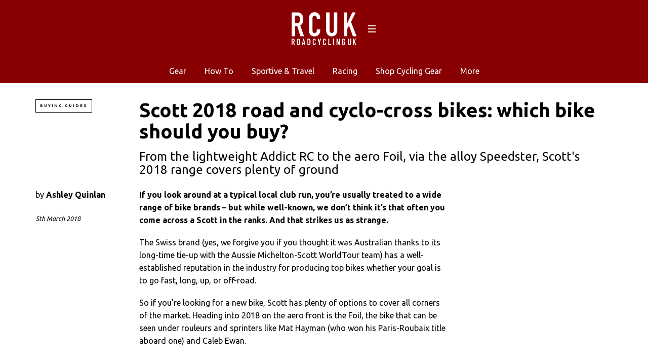

--- FILE ---
content_type: text/html; charset=UTF-8
request_url: https://roadcyclinguk.com/gear/buying-guides/scott-road-cyclocross-bikes-guide.html
body_size: 16545
content:
<!DOCTYPE html>
<!--[if lt IE 7]> <html class="coresites-production" lang="en-US" class="lt-ie9 lt-ie8 lt-ie7"> <![endif]-->
<!--[if IE 7]>    <html class="coresites-production" lang="en-US" class="lt-ie9 lt-ie8"> <![endif]-->
<!--[if IE 8]>    <html class="coresites-production" lang="en-US" class="lt-ie9"> <![endif]-->
<!--[if IE 9]>    <html class="coresites-production" lang="en-US" class="lt-ie10"> <![endif]-->
<!--[if gt IE 9]><!--> <html class="coresites-production" lang="en-US"> <!--<![endif]-->
  <head>
    <title>Scott 2018 road and cyclo-cross bikes: which bike sh...</title>
    <meta charset="UTF-8" />
    <meta content='width=device-width, initial-scale=1, maximum-scale=1' name='viewport' />
    <meta http-equiv="X-UA-Compatible" content="IE=Edge"/>
    <meta content='yes' name='apple-mobile-web-app-capable' />
    <meta content='black-translucent' name='apple-mobile-web-app-status-bar-style' />
    <meta name='webgains-site-verification' content='qoum0oqb' />
    <meta name="verification" content="0ec83927eac47a3298c4c2162d3ddc7a" />
    <link rel="profile" href="https://gmpg.org/xfn/11" />
   	    <link rel="alternate" type="application/rss+xml" title="RSS 2.0" href="https://roadcyclinguk.com/feed" />
    <link rel="alternate" type="text/xml" title="RSS .92" href="https://roadcyclinguk.com/feed/rss" />
    <link rel="alternate" type="application/atom+xml" title="Atom 0.3" href="https://roadcyclinguk.com/feed/atom" />
    <link rel="alternate" type="application/rss+xml" title="Road Cycling UK RSS Comments Feed" href="https://roadcyclinguk.com/comments/feed" />
    <link rel="icon" href="https://roadcyclinguk.com/wp-content/themes/rcuk/assets/images/favicon.ico?t=5" />
    <link rel="apple-touch-icon" sizes="57x57" href="https://roadcyclinguk.com/wp-content/themes/rcuk/assets/images/apple-touch-icon-57x57.png?t=5" />
    <link rel="apple-touch-icon" sizes="144x144" href="https://roadcyclinguk.com/wp-content/themes/rcuk/assets/images/apple-touch-icon-144x144.png?t=5" />

    
    <!-- GoogleJS -->
    <!-- BEGIN THM AUTO CODE -->
<script async src="https://securepubads.g.doubleclick.net/tag/js/gpt.js"></script>
<script type="text/javascript">
var googletag = googletag || {};
googletag.cmd = googletag.cmd || [];
googletag.cmd.push(function() {
  googletag.pubads().disableInitialLoad(); googletag.pubads().enableSingleRequest();
});
var _hbopts = { alias: '/', type: 'banner' };
var _hbwrap = _hbwrap || [];
(function() {
    var hbldr = function (url, resolution, cachebuster, millis, referrer) {
      var s = document.createElement('script'); s.type = 'text/javascript';
      s.async = true; s.src = 'https://' + url + '&resolution=' + resolution +
        '&random=' + cachebuster + '&millis=' + millis + '&referrer=' + referrer;
      var x = document.getElementsByTagName('script')[0];
      x.parentNode.insertBefore(s, x);
    };

    hbldr(
    'tradecore.tradehouse.media/servlet/hbwrap?stack=47',
      (window.innerWidth||screen.width)+'x'+(window.innerHeight||screen.height),
      Math.floor(89999999*Math.random()+10000000), new Date().getTime(), encodeURIComponent(
        (window!=top&&window.location.ancestorOrigins)?
          window.location.ancestorOrigins[window.location.ancestorOrigins.length-1]:document.location
      )
    );
})();
</script>
<!-- END THM AUTO CODE -->
<script type='text/javascript'>var dataLayer = [{"_type":"siteData","platform":"wordpress","config":{"infiniteScroll":{"splitposts":true,"delay":"0"},"inlineVideoAds":false,"polar":[],"infiniteArticle":"article"},"websiteName":"Road Cycling UK","websiteSite":"rcuk","websiteSlug":"rcuk","shareThrough":false,"gtm.blacklist":["ga","ua"]},{"_type":"singleData","ads":false,"page":"article","postCategory":"buying-guides","postCategories":["buying-guides"],"tags":["model-year-2018","scott"],"postAuthor":"Ashley Quinlan","postTitle":"Scott 2018 road and cyclo-cross bikes: which bike should you buy?","postType":"article","sponsored":false,"maxAds":"none","noVideoAds":false}]</script>    <!-- /GoogleJS -->

    
   	
<meta name="news_keywords" content="Model year 2018, Scott" />
<meta name="description" content="From the lightweight Addict RC to the aero Foil, via the alloy Speedster, Scott's 2018 range covers plenty of ground" />
<meta property="fb:pages" content="" />
<meta property="fb:app_id" content="" />
<meta property="og:site_name" content="Road Cycling UK" />
<meta property="og:url" content="https://roadcyclinguk.com/gear/buying-guides/scott-road-cyclocross-bikes-guide.html" />
<meta property="og:type" content="article" />
<meta property="og:title" content="Scott 2018 road and cyclo-cross bikes: which bike should you buy?" />
<meta property="og:image" content="https://roadcyclinguk.com/wp-content/uploads/2018/02/Mitchelton_Scott-1.jpg" />
<meta property="twitter:site" content="@" />
<meta property="og:description" content="From the lightweight Addict RC to the aero Foil, via the alloy Speedster, Scott's 2018 range covers plenty of ground" />
<meta property="og:image:width" content="1920" />
<meta property="og:image:height" content="1281" />
<meta property="article:section" content="Buying Guides" />
<meta property="twitter:card" content="summary" /><meta name='robots' content='max-image-preview:large' />
<link rel="alternate" title="oEmbed (JSON)" type="application/json+oembed" href="https://roadcyclinguk.com/wp-json/oembed/1.0/embed?url=https%3A%2F%2Froadcyclinguk.com%2Fgear%2Fbuying-guides%2Fscott-road-cyclocross-bikes-guide.html" />
<link rel="alternate" title="oEmbed (XML)" type="text/xml+oembed" href="https://roadcyclinguk.com/wp-json/oembed/1.0/embed?url=https%3A%2F%2Froadcyclinguk.com%2Fgear%2Fbuying-guides%2Fscott-road-cyclocross-bikes-guide.html&#038;format=xml" />
<style id='wp-img-auto-sizes-contain-inline-css' type='text/css'>
img:is([sizes=auto i],[sizes^="auto," i]){contain-intrinsic-size:3000px 1500px}
/*# sourceURL=wp-img-auto-sizes-contain-inline-css */
</style>
<style id='wp-emoji-styles-inline-css' type='text/css'>

	img.wp-smiley, img.emoji {
		display: inline !important;
		border: none !important;
		box-shadow: none !important;
		height: 1em !important;
		width: 1em !important;
		margin: 0 0.07em !important;
		vertical-align: -0.1em !important;
		background: none !important;
		padding: 0 !important;
	}
/*# sourceURL=wp-emoji-styles-inline-css */
</style>
<style id='wp-block-library-inline-css' type='text/css'>
:root{--wp-block-synced-color:#7a00df;--wp-block-synced-color--rgb:122,0,223;--wp-bound-block-color:var(--wp-block-synced-color);--wp-editor-canvas-background:#ddd;--wp-admin-theme-color:#007cba;--wp-admin-theme-color--rgb:0,124,186;--wp-admin-theme-color-darker-10:#006ba1;--wp-admin-theme-color-darker-10--rgb:0,107,160.5;--wp-admin-theme-color-darker-20:#005a87;--wp-admin-theme-color-darker-20--rgb:0,90,135;--wp-admin-border-width-focus:2px}@media (min-resolution:192dpi){:root{--wp-admin-border-width-focus:1.5px}}.wp-element-button{cursor:pointer}:root .has-very-light-gray-background-color{background-color:#eee}:root .has-very-dark-gray-background-color{background-color:#313131}:root .has-very-light-gray-color{color:#eee}:root .has-very-dark-gray-color{color:#313131}:root .has-vivid-green-cyan-to-vivid-cyan-blue-gradient-background{background:linear-gradient(135deg,#00d084,#0693e3)}:root .has-purple-crush-gradient-background{background:linear-gradient(135deg,#34e2e4,#4721fb 50%,#ab1dfe)}:root .has-hazy-dawn-gradient-background{background:linear-gradient(135deg,#faaca8,#dad0ec)}:root .has-subdued-olive-gradient-background{background:linear-gradient(135deg,#fafae1,#67a671)}:root .has-atomic-cream-gradient-background{background:linear-gradient(135deg,#fdd79a,#004a59)}:root .has-nightshade-gradient-background{background:linear-gradient(135deg,#330968,#31cdcf)}:root .has-midnight-gradient-background{background:linear-gradient(135deg,#020381,#2874fc)}:root{--wp--preset--font-size--normal:16px;--wp--preset--font-size--huge:42px}.has-regular-font-size{font-size:1em}.has-larger-font-size{font-size:2.625em}.has-normal-font-size{font-size:var(--wp--preset--font-size--normal)}.has-huge-font-size{font-size:var(--wp--preset--font-size--huge)}.has-text-align-center{text-align:center}.has-text-align-left{text-align:left}.has-text-align-right{text-align:right}.has-fit-text{white-space:nowrap!important}#end-resizable-editor-section{display:none}.aligncenter{clear:both}.items-justified-left{justify-content:flex-start}.items-justified-center{justify-content:center}.items-justified-right{justify-content:flex-end}.items-justified-space-between{justify-content:space-between}.screen-reader-text{border:0;clip-path:inset(50%);height:1px;margin:-1px;overflow:hidden;padding:0;position:absolute;width:1px;word-wrap:normal!important}.screen-reader-text:focus{background-color:#ddd;clip-path:none;color:#444;display:block;font-size:1em;height:auto;left:5px;line-height:normal;padding:15px 23px 14px;text-decoration:none;top:5px;width:auto;z-index:100000}html :where(.has-border-color){border-style:solid}html :where([style*=border-top-color]){border-top-style:solid}html :where([style*=border-right-color]){border-right-style:solid}html :where([style*=border-bottom-color]){border-bottom-style:solid}html :where([style*=border-left-color]){border-left-style:solid}html :where([style*=border-width]){border-style:solid}html :where([style*=border-top-width]){border-top-style:solid}html :where([style*=border-right-width]){border-right-style:solid}html :where([style*=border-bottom-width]){border-bottom-style:solid}html :where([style*=border-left-width]){border-left-style:solid}html :where(img[class*=wp-image-]){height:auto;max-width:100%}:where(figure){margin:0 0 1em}html :where(.is-position-sticky){--wp-admin--admin-bar--position-offset:var(--wp-admin--admin-bar--height,0px)}@media screen and (max-width:600px){html :where(.is-position-sticky){--wp-admin--admin-bar--position-offset:0px}}

/*# sourceURL=wp-block-library-inline-css */
</style><style id='global-styles-inline-css' type='text/css'>
:root{--wp--preset--aspect-ratio--square: 1;--wp--preset--aspect-ratio--4-3: 4/3;--wp--preset--aspect-ratio--3-4: 3/4;--wp--preset--aspect-ratio--3-2: 3/2;--wp--preset--aspect-ratio--2-3: 2/3;--wp--preset--aspect-ratio--16-9: 16/9;--wp--preset--aspect-ratio--9-16: 9/16;--wp--preset--color--black: #000000;--wp--preset--color--cyan-bluish-gray: #abb8c3;--wp--preset--color--white: #ffffff;--wp--preset--color--pale-pink: #f78da7;--wp--preset--color--vivid-red: #cf2e2e;--wp--preset--color--luminous-vivid-orange: #ff6900;--wp--preset--color--luminous-vivid-amber: #fcb900;--wp--preset--color--light-green-cyan: #7bdcb5;--wp--preset--color--vivid-green-cyan: #00d084;--wp--preset--color--pale-cyan-blue: #8ed1fc;--wp--preset--color--vivid-cyan-blue: #0693e3;--wp--preset--color--vivid-purple: #9b51e0;--wp--preset--gradient--vivid-cyan-blue-to-vivid-purple: linear-gradient(135deg,rgb(6,147,227) 0%,rgb(155,81,224) 100%);--wp--preset--gradient--light-green-cyan-to-vivid-green-cyan: linear-gradient(135deg,rgb(122,220,180) 0%,rgb(0,208,130) 100%);--wp--preset--gradient--luminous-vivid-amber-to-luminous-vivid-orange: linear-gradient(135deg,rgb(252,185,0) 0%,rgb(255,105,0) 100%);--wp--preset--gradient--luminous-vivid-orange-to-vivid-red: linear-gradient(135deg,rgb(255,105,0) 0%,rgb(207,46,46) 100%);--wp--preset--gradient--very-light-gray-to-cyan-bluish-gray: linear-gradient(135deg,rgb(238,238,238) 0%,rgb(169,184,195) 100%);--wp--preset--gradient--cool-to-warm-spectrum: linear-gradient(135deg,rgb(74,234,220) 0%,rgb(151,120,209) 20%,rgb(207,42,186) 40%,rgb(238,44,130) 60%,rgb(251,105,98) 80%,rgb(254,248,76) 100%);--wp--preset--gradient--blush-light-purple: linear-gradient(135deg,rgb(255,206,236) 0%,rgb(152,150,240) 100%);--wp--preset--gradient--blush-bordeaux: linear-gradient(135deg,rgb(254,205,165) 0%,rgb(254,45,45) 50%,rgb(107,0,62) 100%);--wp--preset--gradient--luminous-dusk: linear-gradient(135deg,rgb(255,203,112) 0%,rgb(199,81,192) 50%,rgb(65,88,208) 100%);--wp--preset--gradient--pale-ocean: linear-gradient(135deg,rgb(255,245,203) 0%,rgb(182,227,212) 50%,rgb(51,167,181) 100%);--wp--preset--gradient--electric-grass: linear-gradient(135deg,rgb(202,248,128) 0%,rgb(113,206,126) 100%);--wp--preset--gradient--midnight: linear-gradient(135deg,rgb(2,3,129) 0%,rgb(40,116,252) 100%);--wp--preset--font-size--small: 13px;--wp--preset--font-size--medium: 20px;--wp--preset--font-size--large: 36px;--wp--preset--font-size--x-large: 42px;--wp--preset--spacing--20: 0.44rem;--wp--preset--spacing--30: 0.67rem;--wp--preset--spacing--40: 1rem;--wp--preset--spacing--50: 1.5rem;--wp--preset--spacing--60: 2.25rem;--wp--preset--spacing--70: 3.38rem;--wp--preset--spacing--80: 5.06rem;--wp--preset--shadow--natural: 6px 6px 9px rgba(0, 0, 0, 0.2);--wp--preset--shadow--deep: 12px 12px 50px rgba(0, 0, 0, 0.4);--wp--preset--shadow--sharp: 6px 6px 0px rgba(0, 0, 0, 0.2);--wp--preset--shadow--outlined: 6px 6px 0px -3px rgb(255, 255, 255), 6px 6px rgb(0, 0, 0);--wp--preset--shadow--crisp: 6px 6px 0px rgb(0, 0, 0);}:where(.is-layout-flex){gap: 0.5em;}:where(.is-layout-grid){gap: 0.5em;}body .is-layout-flex{display: flex;}.is-layout-flex{flex-wrap: wrap;align-items: center;}.is-layout-flex > :is(*, div){margin: 0;}body .is-layout-grid{display: grid;}.is-layout-grid > :is(*, div){margin: 0;}:where(.wp-block-columns.is-layout-flex){gap: 2em;}:where(.wp-block-columns.is-layout-grid){gap: 2em;}:where(.wp-block-post-template.is-layout-flex){gap: 1.25em;}:where(.wp-block-post-template.is-layout-grid){gap: 1.25em;}.has-black-color{color: var(--wp--preset--color--black) !important;}.has-cyan-bluish-gray-color{color: var(--wp--preset--color--cyan-bluish-gray) !important;}.has-white-color{color: var(--wp--preset--color--white) !important;}.has-pale-pink-color{color: var(--wp--preset--color--pale-pink) !important;}.has-vivid-red-color{color: var(--wp--preset--color--vivid-red) !important;}.has-luminous-vivid-orange-color{color: var(--wp--preset--color--luminous-vivid-orange) !important;}.has-luminous-vivid-amber-color{color: var(--wp--preset--color--luminous-vivid-amber) !important;}.has-light-green-cyan-color{color: var(--wp--preset--color--light-green-cyan) !important;}.has-vivid-green-cyan-color{color: var(--wp--preset--color--vivid-green-cyan) !important;}.has-pale-cyan-blue-color{color: var(--wp--preset--color--pale-cyan-blue) !important;}.has-vivid-cyan-blue-color{color: var(--wp--preset--color--vivid-cyan-blue) !important;}.has-vivid-purple-color{color: var(--wp--preset--color--vivid-purple) !important;}.has-black-background-color{background-color: var(--wp--preset--color--black) !important;}.has-cyan-bluish-gray-background-color{background-color: var(--wp--preset--color--cyan-bluish-gray) !important;}.has-white-background-color{background-color: var(--wp--preset--color--white) !important;}.has-pale-pink-background-color{background-color: var(--wp--preset--color--pale-pink) !important;}.has-vivid-red-background-color{background-color: var(--wp--preset--color--vivid-red) !important;}.has-luminous-vivid-orange-background-color{background-color: var(--wp--preset--color--luminous-vivid-orange) !important;}.has-luminous-vivid-amber-background-color{background-color: var(--wp--preset--color--luminous-vivid-amber) !important;}.has-light-green-cyan-background-color{background-color: var(--wp--preset--color--light-green-cyan) !important;}.has-vivid-green-cyan-background-color{background-color: var(--wp--preset--color--vivid-green-cyan) !important;}.has-pale-cyan-blue-background-color{background-color: var(--wp--preset--color--pale-cyan-blue) !important;}.has-vivid-cyan-blue-background-color{background-color: var(--wp--preset--color--vivid-cyan-blue) !important;}.has-vivid-purple-background-color{background-color: var(--wp--preset--color--vivid-purple) !important;}.has-black-border-color{border-color: var(--wp--preset--color--black) !important;}.has-cyan-bluish-gray-border-color{border-color: var(--wp--preset--color--cyan-bluish-gray) !important;}.has-white-border-color{border-color: var(--wp--preset--color--white) !important;}.has-pale-pink-border-color{border-color: var(--wp--preset--color--pale-pink) !important;}.has-vivid-red-border-color{border-color: var(--wp--preset--color--vivid-red) !important;}.has-luminous-vivid-orange-border-color{border-color: var(--wp--preset--color--luminous-vivid-orange) !important;}.has-luminous-vivid-amber-border-color{border-color: var(--wp--preset--color--luminous-vivid-amber) !important;}.has-light-green-cyan-border-color{border-color: var(--wp--preset--color--light-green-cyan) !important;}.has-vivid-green-cyan-border-color{border-color: var(--wp--preset--color--vivid-green-cyan) !important;}.has-pale-cyan-blue-border-color{border-color: var(--wp--preset--color--pale-cyan-blue) !important;}.has-vivid-cyan-blue-border-color{border-color: var(--wp--preset--color--vivid-cyan-blue) !important;}.has-vivid-purple-border-color{border-color: var(--wp--preset--color--vivid-purple) !important;}.has-vivid-cyan-blue-to-vivid-purple-gradient-background{background: var(--wp--preset--gradient--vivid-cyan-blue-to-vivid-purple) !important;}.has-light-green-cyan-to-vivid-green-cyan-gradient-background{background: var(--wp--preset--gradient--light-green-cyan-to-vivid-green-cyan) !important;}.has-luminous-vivid-amber-to-luminous-vivid-orange-gradient-background{background: var(--wp--preset--gradient--luminous-vivid-amber-to-luminous-vivid-orange) !important;}.has-luminous-vivid-orange-to-vivid-red-gradient-background{background: var(--wp--preset--gradient--luminous-vivid-orange-to-vivid-red) !important;}.has-very-light-gray-to-cyan-bluish-gray-gradient-background{background: var(--wp--preset--gradient--very-light-gray-to-cyan-bluish-gray) !important;}.has-cool-to-warm-spectrum-gradient-background{background: var(--wp--preset--gradient--cool-to-warm-spectrum) !important;}.has-blush-light-purple-gradient-background{background: var(--wp--preset--gradient--blush-light-purple) !important;}.has-blush-bordeaux-gradient-background{background: var(--wp--preset--gradient--blush-bordeaux) !important;}.has-luminous-dusk-gradient-background{background: var(--wp--preset--gradient--luminous-dusk) !important;}.has-pale-ocean-gradient-background{background: var(--wp--preset--gradient--pale-ocean) !important;}.has-electric-grass-gradient-background{background: var(--wp--preset--gradient--electric-grass) !important;}.has-midnight-gradient-background{background: var(--wp--preset--gradient--midnight) !important;}.has-small-font-size{font-size: var(--wp--preset--font-size--small) !important;}.has-medium-font-size{font-size: var(--wp--preset--font-size--medium) !important;}.has-large-font-size{font-size: var(--wp--preset--font-size--large) !important;}.has-x-large-font-size{font-size: var(--wp--preset--font-size--x-large) !important;}
/*# sourceURL=global-styles-inline-css */
</style>

<style id='classic-theme-styles-inline-css' type='text/css'>
/*! This file is auto-generated */
.wp-block-button__link{color:#fff;background-color:#32373c;border-radius:9999px;box-shadow:none;text-decoration:none;padding:calc(.667em + 2px) calc(1.333em + 2px);font-size:1.125em}.wp-block-file__button{background:#32373c;color:#fff;text-decoration:none}
/*# sourceURL=/wp-includes/css/classic-themes.min.css */
</style>
<link rel='stylesheet' id='fm-theme-v2-css' href='https://roadcyclinguk.com/wp-content/themes/rcuk/assets/stylesheets/theme-v2.css?t=5' type='text/css' media='all' />
<script type="text/javascript" src="https://roadcyclinguk.com/wp-includes/js/jquery/jquery.min.js?ver=3.7.1" id="jquery-core-js"></script>
<script type="text/javascript" src="https://roadcyclinguk.com/wp-includes/js/jquery/jquery-migrate.min.js?ver=3.4.1" id="jquery-migrate-js"></script>
<link rel="https://api.w.org/" href="https://roadcyclinguk.com/wp-json/" /><link rel="EditURI" type="application/rsd+xml" title="RSD" href="https://roadcyclinguk.com/xmlrpc.php?rsd" />
<meta name="generator" content="WordPress 6.9" />
<link rel="canonical" href="https://roadcyclinguk.com/gear/buying-guides/scott-road-cyclocross-bikes-guide.html" />
<link rel='shortlink' href='https://roadcyclinguk.com/?p=167175' />
<link rel="icon" href="https://roadcyclinguk.com/wp-content/themes/rcuk/assets/images/mstile-310x310.png?t=5" sizes="32x32" />
<link rel="icon" href="https://roadcyclinguk.com/wp-content/themes/rcuk/assets/images/mstile-310x310.png?t=5" sizes="192x192" />
<link rel="apple-touch-icon" href="https://roadcyclinguk.com/wp-content/themes/rcuk/assets/images/mstile-310x310.png?t=5" />
<meta name="msapplication-TileImage" content="https://roadcyclinguk.com/wp-content/themes/rcuk/assets/images/mstile-310x310.png?t=5" />
  </head>

  <body id="top" class="wp-singular article-template-default single single-article postid-167175 wp-theme-foundation wp-child-theme-rcuk js-autoplay-featured category-buying-guides js-single-article" data-site-slug="rcuk"  data-typekit-id="" >

  
  <!-- GoogleTagManager -->
<script>(function(w,d,s,l,i){w[l]=w[l]||[];w[l].push({'gtm.start':
new Date().getTime(),event:'gtm.js'});var f=d.getElementsByTagName(s)[0],
j=d.createElement(s),dl=l!='dataLayer'?'&l='+l:'';j.async=true;j.src=
'//www.googletagmanager.com/gtm.js?id='+i+dl;f.parentNode.insertBefore(j,f);
})(window,document,'script','dataLayer','GTM-TF2G8X5J');</script>
<!-- /GoogleTagManager -->




      <header class="c-site-header">
<div class="c-navbar-primary__search">
    <div class="c-search-form__wrapper">
  <form method="get" class="c-search-form" action="https://roadcyclinguk.com/">
    <input type="text" class="c-search-form__input" name="s" placeholder="Search" required="">
    <button type="submit" class="c-search-form__submit" name="submit">
      Go    </button>
  </form>
</div>
  </div>
        <div class="c-navbar-placeholder">
            <div class="c-navbar-primary js-nav-is-fixed">
                <div class="c-navbar-primary__inner o-grid-full-width u-no-padding">

                    <div class="c-navbar-primary__logo-wrapper">
                        <h1 class="c-navbar-primary__logo u-no-padding">
                            <a class="c-navbar-primary__logo-link c-navbar-primary__logo-image" href="https://roadcyclinguk.com" title="Homepage">
                                <img class="u-svg-inject" src="https://roadcyclinguk.com/wp-content/themes/rcuk/assets/images/logo.svg?t=5" alt="Scott 2018 road and cyclo-cross bikes: which bike should you buy? &#8211; Road Cycling UK">
                            </a>
                        </h1>

                        <div class="c-nav-toggle__wrapper">
                            <button class="c-nav-toggle c-nav-toggle--nav-feature js-primary-nav-toggle">
                                <div class="c-nav-toggle__inner">
                                    <i class="c-nav-toggle__icon"></i>
                                </div>
                            </button>
                        </div>
                    </div>
                    <div class="c-navbar-primary__tagline-wrapper">
                        <h2 class="c-navbar-primary__tagline">Expert road bike reviews and the latest road bike news, features and advice. Find rides &amp; events, training articles and participate in our forums</h2>
                    </div>
                </div>

                <nav class="c-navbar-primary__main-nav-items">
                    <ul id="menu-secondary-navigation" class="c-navbar-primary__top-items"><li id="menu-item-120878" class="menu-item menu-item-type-taxonomy menu-item-object-category current-article-ancestor menu-item-has-children menu-parent-item menu-item-120878"><a href="https://roadcyclinguk.com/gear">Gear</a>
<ul class="sub-menu">
	<li id="menu-item-124282" class="menu-item menu-item-type-taxonomy menu-item-object-category menu-item-124282"><a href="https://roadcyclinguk.com/gear/gear-news">News</a></li>
	<li id="menu-item-157817" class="menu-item menu-item-type-taxonomy menu-item-object-category menu-item-157817"><a href="https://roadcyclinguk.com/gear/reviews">Reviews</a></li>
	<li id="menu-item-124280" class="menu-item menu-item-type-taxonomy menu-item-object-category current-article-ancestor current-menu-parent current-article-parent menu-item-124280"><a href="https://roadcyclinguk.com/gear/buying-guides">Buyer&#8217;s Guides</a></li>
	<li id="menu-item-159996" class="menu-item menu-item-type-taxonomy menu-item-object-category menu-item-159996"><a href="https://roadcyclinguk.com/gear/deals">Deals</a></li>
	<li id="menu-item-121044" class="menu-item menu-item-type-taxonomy menu-item-object-category menu-item-121044"><a href="https://roadcyclinguk.com/gear/gear-news/racing-technology">Race Tech</a></li>
	<li id="menu-item-124281" class="menu-item menu-item-type-taxonomy menu-item-object-category menu-item-124281"><a href="https://roadcyclinguk.com/gear/gear-features">Features</a></li>
	<li id="menu-item-129900" class="menu-item menu-item-type-custom menu-item-object-custom menu-item-129900"><a href="https://roadcyclinguk.com/rcuk-100-2017">RCUK 100</a></li>
</ul>
</li>
<li id="menu-item-121046" class="menu-item menu-item-type-taxonomy menu-item-object-category menu-item-has-children menu-parent-item menu-item-121046"><a href="https://roadcyclinguk.com/how-to">How To</a>
<ul class="sub-menu">
	<li id="menu-item-124272" class="menu-item menu-item-type-taxonomy menu-item-object-category menu-item-124272"><a href="https://roadcyclinguk.com/how-to/fitness-nutrition">Fitness &#038; Nutrition</a></li>
	<li id="menu-item-124273" class="menu-item menu-item-type-taxonomy menu-item-object-category menu-item-124273"><a href="https://roadcyclinguk.com/how-to/maintenance">Maintenance</a></li>
</ul>
</li>
<li id="menu-item-120881" class="menu-item menu-item-type-taxonomy menu-item-object-category menu-item-120881"><a href="https://roadcyclinguk.com/sportive">Sportive &#038; Travel</a></li>
<li id="menu-item-120879" class="menu-item menu-item-type-taxonomy menu-item-object-category menu-item-has-children menu-parent-item menu-item-120879"><a href="https://roadcyclinguk.com/racing">Racing</a>
<ul class="sub-menu">
	<li id="menu-item-124278" class="menu-item menu-item-type-taxonomy menu-item-object-category menu-item-124278"><a href="https://roadcyclinguk.com/racing/previews">Previews</a></li>
	<li id="menu-item-124274" class="menu-item menu-item-type-taxonomy menu-item-object-category menu-item-124274"><a href="https://roadcyclinguk.com/racing/reports">Reports</a></li>
	<li id="menu-item-124276" class="menu-item menu-item-type-taxonomy menu-item-object-category menu-item-124276"><a href="https://roadcyclinguk.com/racing/gallery">Galleries</a></li>
	<li id="menu-item-124277" class="menu-item menu-item-type-taxonomy menu-item-object-category menu-item-124277"><a href="https://roadcyclinguk.com/racing/analysis">Analysis</a></li>
	<li id="menu-item-124275" class="menu-item menu-item-type-taxonomy menu-item-object-category menu-item-124275"><a href="https://roadcyclinguk.com/racing/features-racing">Features</a></li>
</ul>
</li>
<li id="menu-item-168794" class="menu-item menu-item-type-custom menu-item-object-custom menu-item-has-children menu-parent-item menu-item-168794"><a href="#">Shop Cycling Gear</a>
<ul class="sub-menu">
	<li id="menu-item-168795" class="menu-item menu-item-type-custom menu-item-object-custom menu-item-168795"><a href="https://dirtbikebitz.pxf.io/c/3662821/1006997/13192?u=https%3A%2F%2Fwww.dirtbikebitz.com%2FMTB-Jackets%2Fdbbdsl15359.htm">Cycling Jackets</a></li>
	<li id="menu-item-168796" class="menu-item menu-item-type-custom menu-item-object-custom menu-item-168796"><a href="https://dirtbikebitz.pxf.io/c/3662821/1006997/13192?u=https%3A%2F%2Fwww.dirtbikebitz.com%2FMTB-Glasses%2Fdbbdsl15375.htm">Cycling Sunglasses</a></li>
	<li id="menu-item-168797" class="menu-item menu-item-type-custom menu-item-object-custom menu-item-168797"><a href="https://dirtbikebitz.pxf.io/c/3662821/1006997/13192?u=https%3A%2F%2Fwww.dirtbikebitz.com%2FMTB-Mountain-Bike-Accessories%2Fdbbdsl15379.htm">Bike Locks &#038; Accessories</a></li>
	<li id="menu-item-168798" class="menu-item menu-item-type-custom menu-item-object-custom menu-item-168798"><a href="https://dirtbikebitz.pxf.io/c/3662821/1006997/13192?u=https%3A%2F%2Fwww.dirtbikebitz.com%2FMTB-Cleaning-and-Hygiene%2Fdbbdsl15378.htm">Bike Cleaning Products</a></li>
	<li id="menu-item-168799" class="menu-item menu-item-type-custom menu-item-object-custom menu-item-168799"><a href="https://dirtbikebitz.pxf.io/c/3662821/1006997/13192?u=https%3A%2F%2Fwww.dirtbikebitz.com%2FMTB-Gear%2Fdbbsd1318.htm">MTB Gear</a></li>
</ul>
</li>
<li id="menu-item-157818" class="menu-item menu-item-type-custom menu-item-object-custom menu-item-has-children menu-parent-item menu-item-157818"><a>More</a>
<ul class="sub-menu">
	<li id="menu-item-157819" class="menu-item menu-item-type-custom menu-item-object-custom menu-item-157819"><a href="https://roadcyclinguk.com/competitions">Competitions</a></li>
	<li id="menu-item-124283" class="menu-item menu-item-type-custom menu-item-object-custom menu-item-124283"><a href="https://roadcyclinguk.com/other/write-for-rcuk.html">Write for RCUK</a></li>
</ul>
</li>
</ul>                </nav>
<a class="c-search-toggle">
  <i class="c-icon fa-search"></i>

</a>

                <nav class="c-navbar-primary__social u-no-padding">
                     <a class="c-navbar-primary__social-link" href="https://www.facebook.com/pages/RoadCyclingUK" title="Find us on Facebook" target="_blank">
                        <i class="fa fa-facebook"></i>
                     </a>

                     <a class="c-navbar-primary__social-link" href="" title="Watch our YouTube Channel" target="_blank">
                        <i class="fa fa-youtube-play"></i>
                     </a>

                     <a class="c-navbar-primary__social-link" href="https://www.instagram.com/roadcyclinguk/" title="Find us on Instagram" target="_blank">
                        <i class="fa fa-instagram"></i>
                     </a>
                </nav>
            </div>
        </div>

        <div class="c-navbar-side__nav-items-wrapper js-primary-nav-menu">
            <button class="c-nav-toggle c-nav-toggle--nav-side js-primary-nav-toggle">
                <div class="c-nav-toggle__inner">
                    <i class="c-nav-toggle__icon"></i>
                    <span>Menu</span>
                </div>
                <span class="c-nav-toggle__title"></span>
            </button>
            <div class="o-grid">
                <div class="c-search-form__wrapper">
  <form method="get" class="c-search-form" action="https://roadcyclinguk.com/">
    <input type="text" class="c-search-form__input" name="s" placeholder="Search" required />
    <button type="submit" class="c-search-form__submit" name="submit">
      Go    </button>
  </form>
</div>
                <nav class="c-navbar-side__nav-items">
                    <ul id="menu-primary-menu" class="nav-primary-list"><li id="menu-item-168793" class="menu-item menu-item-type-custom menu-item-object-custom menu-item-has-children menu-parent-item menu-item-168793"><a href="#">Shop Cycling Gear</a>
<ul class="sub-menu">
	<li id="menu-item-168788" class="menu-item menu-item-type-custom menu-item-object-custom menu-item-168788"><a href="https://dirtbikebitz.pxf.io/c/3662821/1006997/13192?u=https%3A%2F%2Fwww.dirtbikebitz.com%2FMTB-Jackets%2Fdbbdsl15359.htm">Cycling Jackets</a></li>
	<li id="menu-item-168789" class="menu-item menu-item-type-custom menu-item-object-custom menu-item-168789"><a href="https://dirtbikebitz.pxf.io/c/3662821/1006997/13192?u=https%3A%2F%2Fwww.dirtbikebitz.com%2FMTB-Glasses%2Fdbbdsl15375.htm">Cycling Sunglasses</a></li>
	<li id="menu-item-168790" class="menu-item menu-item-type-custom menu-item-object-custom menu-item-168790"><a href="https://dirtbikebitz.pxf.io/c/3662821/1006997/13192?u=https%3A%2F%2Fwww.dirtbikebitz.com%2FMTB-Mountain-Bike-Accessories%2Fdbbdsl15379.htm">Bike Locks &#038; Accessories</a></li>
	<li id="menu-item-168791" class="menu-item menu-item-type-custom menu-item-object-custom menu-item-168791"><a href="https://dirtbikebitz.pxf.io/c/3662821/1006997/13192?u=https%3A%2F%2Fwww.dirtbikebitz.com%2FMTB-Cleaning-and-Hygiene%2Fdbbdsl15378.htm">Bike Cleaning Products</a></li>
	<li id="menu-item-168792" class="menu-item menu-item-type-custom menu-item-object-custom menu-item-168792"><a href="https://dirtbikebitz.pxf.io/c/3662821/1006997/13192?u=https%3A%2F%2Fwww.dirtbikebitz.com%2FMTB-Gear%2Fdbbsd1318.htm">MTB Gear</a></li>
</ul>
</li>
<li id="menu-item-62211" class="menu-item menu-item-type-taxonomy menu-item-object-category current-article-ancestor menu-item-has-children menu-parent-item menu-item-62211"><a href="https://roadcyclinguk.com/gear">Gear</a>
<ul class="sub-menu">
	<li id="menu-item-62212" class="menu-item menu-item-type-taxonomy menu-item-object-category menu-item-62212"><a href="https://roadcyclinguk.com/gear/gear-news">News</a></li>
	<li id="menu-item-62213" class="menu-item menu-item-type-taxonomy menu-item-object-category menu-item-62213"><a href="https://roadcyclinguk.com/gear/reviews">Reviews</a></li>
	<li id="menu-item-62236" class="menu-item menu-item-type-taxonomy menu-item-object-category current-article-ancestor current-menu-parent current-article-parent menu-item-62236"><a href="https://roadcyclinguk.com/gear/buying-guides">Buyer&#8217;s Guides</a></li>
	<li id="menu-item-166987" class="menu-item menu-item-type-custom menu-item-object-custom menu-item-166987"><a href="https://roadcyclinguk.com/gear/deals">Deals</a></li>
	<li id="menu-item-62548" class="menu-item menu-item-type-taxonomy menu-item-object-category menu-item-62548"><a href="https://roadcyclinguk.com/gear/gear-news/racing-technology">Race Tech</a></li>
	<li id="menu-item-81281" class="menu-item menu-item-type-taxonomy menu-item-object-category menu-item-81281"><a href="https://roadcyclinguk.com/gear/gear-features">Features</a></li>
	<li id="menu-item-166986" class="menu-item menu-item-type-custom menu-item-object-custom menu-item-166986"><a href="https://roadcyclinguk.com/rcuk-100-2017">RCUK 100</a></li>
</ul>
</li>
<li id="menu-item-61030" class="menu-item menu-item-type-taxonomy menu-item-object-category menu-item-has-children menu-parent-item menu-item-61030"><a href="https://roadcyclinguk.com/how-to">How To</a>
<ul class="sub-menu">
	<li id="menu-item-61032" class="menu-item menu-item-type-taxonomy menu-item-object-category menu-item-61032"><a href="https://roadcyclinguk.com/how-to/maintenance">Maintenance</a></li>
	<li id="menu-item-61090" class="menu-item menu-item-type-taxonomy menu-item-object-category menu-item-61090"><a href="https://roadcyclinguk.com/how-to/fitness-nutrition">Fitness &amp; Nutrition</a></li>
	<li id="menu-item-61019" class="menu-item menu-item-type-taxonomy menu-item-object-category menu-item-61019"><a href="https://roadcyclinguk.com/how-to/technique">Technique</a></li>
</ul>
</li>
<li id="menu-item-67373" class="menu-item menu-item-type-taxonomy menu-item-object-category menu-item-has-children menu-parent-item menu-item-67373"><a href="https://roadcyclinguk.com/racing">Racing</a>
<ul class="sub-menu">
	<li id="menu-item-63169" class="menu-item menu-item-type-taxonomy menu-item-object-category menu-item-63169"><a href="https://roadcyclinguk.com/racing/previews">Previews</a></li>
	<li id="menu-item-63170" class="menu-item menu-item-type-taxonomy menu-item-object-category menu-item-63170"><a href="https://roadcyclinguk.com/racing/reports">Reports</a></li>
	<li id="menu-item-63171" class="menu-item menu-item-type-taxonomy menu-item-object-category menu-item-63171"><a href="https://roadcyclinguk.com/racing/gallery">Photo Galleries</a></li>
	<li id="menu-item-63168" class="menu-item menu-item-type-taxonomy menu-item-object-category menu-item-63168"><a href="https://roadcyclinguk.com/racing/analysis">Post Race Analysis</a></li>
	<li id="menu-item-64388" class="menu-item menu-item-type-taxonomy menu-item-object-category menu-item-64388"><a href="https://roadcyclinguk.com/racing/features-racing">Features</a></li>
	<li id="menu-item-64389" class="menu-item menu-item-type-taxonomy menu-item-object-category menu-item-64389"><a href="https://roadcyclinguk.com/racing/interviews">Interviews</a></li>
</ul>
</li>
<li id="menu-item-67754" class="menu-item menu-item-type-taxonomy menu-item-object-category menu-item-67754"><a href="https://roadcyclinguk.com/sportive">Sportive &#038; Travel</a></li>
<li id="menu-item-57785" class="menu-item menu-item-type-taxonomy menu-item-object-category menu-item-57785"><a href="https://roadcyclinguk.com/competitions">Competitions</a></li>
</ul>                </nav>
                <div class="c-navbar-side__social-items-wrapper">
                    <nav class="c-navbar-side__social-items">
                        
<a class="c-navbar-primary__social-link" href="https://www.facebook.com/pages/RoadCyclingUK" title="Find us on Facebook" target="_blank">
   <i class="fa fa-facebook"></i>
</a>

<a class="c-navbar-primary__social-link" href="" title="Watch our YouTube Channel" target="_blank">
   <i class="fa fa-youtube"></i>
</a>

<a class="c-navbar-primary__social-link" href="https://www.instagram.com/roadcyclinguk/" title="Find us on Instagram" target="_blank">
   <i class="fa fa-instagram"></i>
</a>
                    </nav>
                </div>
            </div>
        </div>
    </header>


<section class="o-section o-section-intro-top o-section--1 o-section--has-ads js-section--has-ads " id="">
  
<div class="c-article-head c-article-head--none" >
  
<header class="c-article-head__inner ">
      <h4 class="c-article-head__category o-col-xl--2"><a class="c-article-head__category-link" href="https://roadcyclinguk.com/gear/buying-guides">Buying Guides</a></h4>
  
  <div class="c-article-head__title-wrapper o-col-xl--10">
    <h1 class="c-article-head__title">Scott 2018 road and cyclo-cross bikes: which bike should you buy?</h1>

          <h2 class="c-article-head__subtitle">From the lightweight Addict RC to the aero Foil, via the alloy Speedster, Scott's 2018 range covers plenty of ground</h2>
      </div>
</header>
</div></section>

<section class="o-section o-section-intro  o-section--has-ads js-section--has-ads">
  <div class="c-article-body">
    <aside class="c-article-body__aside c-article-body__aside--left o-col-lg--2">
      <div class="c-article-meta">
    <div class="c-article-meta__wrapper">
    <a href="https://roadcyclinguk.com/author/ashley-quinlan" target="_blank">
      <p class="c-article-meta__author">
        by <strong>Ashley Quinlan</strong>
      </p>
    </a>

    <p class="c-article-meta__social">
      
      
    </p>
  </div>
  <date class="c-article-meta__date">5th March 2018</date>
</div>
      <div class="c-article-share__wrapper">
  <div class="c-article-share">
    <h3 class="c-article-share__title">Share</h3>
  </div>
</div>
          </aside>

    <div class="c-article-copy">
      <p><strong>If you look around at a typical local club run, you’re usually treated to a wide range of bike brands – but while well-known, we don’t think it’s that often you come across a Scott in the ranks. And that strikes us as strange.</strong></p>
<p>The Swiss brand (yes, we forgive you if you thought it was Australian thanks to its long-time tie-up with the Aussie Michelton-Scott WorldTour team) has a well-established reputation in the industry for producing top bikes whether your goal is to go fast, long, up, or off-road.</p>
<p>So if you’re looking for a new bike, Scott has plenty of options to cover all corners of the market. Heading into 2018 on the aero front is the Foil, the bike that can be seen under rouleurs and sprinters like Mat Hayman (who won his Paris-Roubaix title aboard one) and Caleb Ewan.</p>
<figure class="c-article-body-figure c-article-body-figure--lg c-article-body-figure--align-center">
<div class="c-article-body-figure__image"><img class='c-article-body-image c-article-body-image--lg c-article-body-image--align-none js-lazyload' src='[data-uri]' data-src='https://roadcyclinguk.com/wp-content/uploads/2018/02/Mitchelton_Scott-1.jpg' width=1920 height=1281 ></div><figcaption class="c-article-body-figure__caption">Scott&#8217;s bikes have become a familiar sight in the pro peloton (Pic: Sirotti)</figcaption></figure>
    </div>

    <aside class="c-article-body__aside c-article-body__aside--right">
      <div class="c-companion-slot">
              </div>
          </aside>

  </div>
</section>

<section class="o-section o-section--2  " id="">

  <div class="c-article-body">
    <div class="c-article-copy">
      <p>Then there&#8217;s the Addict RC – the bike of choice for climbers and Grand Tour specialists (that’ll be the Yates twins and Esteban Chaves). It’s a race bike, with a geometry to match, and specialises in providing a lightweight and stiff platform for the GC contenders to do their best work.</p>
<p>For those who aren’t racers, the non-RC Addict is the bike for you. With a comparatively relaxed endurance geometry and builds ranging from the race-ready to the entry-level, it’s got a lot of corners covered. No prizes for guessing what the Gravel and Cyclo-Cross versions are aimed at, further demonstrating the Addict’s versatility.</p>
<figure class="c-article-body-figure c-article-body-figure--lg c-article-body-figure--align-center">
<div class="c-article-body-figure__image"><img class='c-article-body-image c-article-body-image--lg c-article-body-image--align-none js-lazyload' src='[data-uri]' data-src='https://roadcyclinguk.com/wp-content/uploads/2018/02/Scott-Bikes-cover.jpg' width=1920 height=1080 ></div><figcaption class="c-article-body-figure__caption">The Scott Addict RC and Scott Foil are the two premium race bikes in the Swiss brand&#8217;s range</figcaption></figure>
<p>The Speedster is Scott&#8217;s alloy road bike and the cheapest machine in the drop bar range. Like the Addict it features an endurance-focussed geometry to ease long days in the saddle, or indeed help newcomers to road riding settle into the sport. It’s priced as an entry-level bike too, although it’s got plenty of excitement to offer experienced riders too.</p>
<p>There’s also the Metrix. Normally, we tend not to feature flat bar bikes in our overviews, but here we’ll make an exception. That’s because, if you swapped in some drop bars, you’ve got yourself a fully-capable carbon road bike. You can’t say fairer than that, while the Plasma TT bike rounds off the range.</p>
<p>That&#8217;s the range in brief, so let&#8217;s delve deeper to see exactly what you can get for your money.</p>
<p>[series]</p>
    </div>

    <aside class="c-article-body__aside c-article-body__aside--right">
      <div class="c-companion-slot">
              </div>
          </aside>

  </div>
</section>



<section class="o-section o-section--3 o-section--has-ads js-section--has-ads " id="">

  <div class="c-article-body">
    <div class="c-article-copy">
      <h3><strong>Scott Foil</strong></h3>
<p>The Foil is Scott&#8217;s dedicated aero bike and is available in two tiers of carbon construction with both a rim and disc-brake option. It’s built around an aggressive geometry, yet at its core features Scott&#8217;s ‘Comfort Zone’ concept that allows the central portion of the frame to flex without compromising the stiffness required to win the world&#8217;s toughest races. <a href="https://roadcyclinguk.com/racing/reports/ian-stannard-third-mat-hayman-bags-surprise-paris-roubaix-win.html">Mat Hayman&#8217;s Paris-Roubaix victory</a> is testament to that.</p>
<p>The top-level Foil RC bike, complete with a Shimano Dura-Ace groupset, Zipp 303 wheelset and premium Syncros carbon finishing kit costs £5,999. It features the top-shelf ‘HMX’ carbon layup, which is said to be 20 per cent stiffer than Scott’s ‘HMF’ carbon, also allowing for weight savings along the way. Claimed weight for the rim brake frame is 945g, while the disc brake chassis comes in at 970g.</p>
<figure class="c-article-body-figure c-article-body-figure--lg c-article-body-figure--align-center">
<div class="c-article-body-figure__image"><img class='c-article-body-image c-article-body-image--lg c-article-body-image--align-none js-lazyload' src='[data-uri]' data-src='https://roadcyclinguk.com/wp-content/uploads/2018/02/Scott-Foil-Premium-Disc.jpg' width=1920 height=1279 ></div><figcaption class="c-article-body-figure__caption">The Scott Foil Premium Disc costs a cool £10,999</figcaption></figure>
<p>Second-tier HMF carbon can be found in the Foil 10 (Shimano Ultegra Di2), Foil 20 (Shimano Ultegra), and Foil 30 (Shimano 105) bikes, ranging from £2,499 to £3,799. Claimed weights for the HMF frame are 1,060g (rim) and 1,090g (disc).</p>
<p>We first spotted the disc brake version of the Foil <a href="https://roadcyclinguk.com/gear/scott-launch-new-foil-disc-aero-bike.html" target="_blank">at Eurobike in 2017</a>, and have already got our hands on a<a href="https://roadcyclinguk.com/gear/gear-news/scott-foil-20-disc-first-look.html" target="_blank"> Foil 20 Disc with Shimano Ultegra groupset for a first-hand look</a>.</p>
<figure class="c-article-body-figure c-article-body-figure--lg c-article-body-figure--align-center">
<div class="c-article-body-figure__image"><img class='c-article-body-image c-article-body-image--lg c-article-body-image--align-none js-lazyload' src='[data-uri]' data-src='https://roadcyclinguk.com/wp-content/uploads/2018/02/Scott-Foil-RC.jpg' width=1920 height=1280 ></div><figcaption class="c-article-body-figure__caption">The rim brake Foil range is topped by the Dura-Ace-specced RC</figcaption></figure>
<p>There&#8217;s are three Foil Disc bikes in the range. The 10 (Shimano Ultegra Di2, £4,299) and 20 (Shimano Ultegra £3,299) feature HMF-grade carbon; the top-of-the-range Premium Disc bike with Dura-Ace Di2 groupset has the top-level HMX layup and will set you back a cool £10,999.</p>
    </div>

    <aside class="c-article-body__aside c-article-body__aside--right">
      <div class="c-companion-slot">
              </div>
          </aside>

  </div>
</section>



<section class="o-section o-section--4  " id="">

  <div class="c-article-body">
    <div class="c-article-copy">
      <h3>Scott Foil 2018 bikes</h3>
<p>Scott Foil RC (Shimano Dura-Ace) &#8211; £5,999<br />
Scott Foil 10 (Shimano Ultegra Di2) &#8211; £3,799<br />
Scott Foil 20 (Shimano Ultegra) &#8211; £2,899<br />
Scott Foil 30 (Shimano 105) &#8211; £2,499</p>
<p>Scott Foil Premium Disc (Shimano Dura-Ace Di2) &#8211; £10,999<br />
Scott Foil 10 Disc (Shimano Ultegra Di2) &#8211; £4,299<br />
Scott Foil 20 Disc (Shimano Ultegra) &#8211; £3,299</p>
    </div>

    <aside class="c-article-body__aside c-article-body__aside--right">
      <div class="c-companion-slot">
              </div>
          </aside>

  </div>
</section>



<section class="o-section o-section--5  " id="">

  <div class="c-article-body">
    <div class="c-article-copy">
      <h3><strong>Scott Addict RC</strong></h3>
<p>The Addict range of bikes has been around for years and has proven to be a very versatile platform. The Addict RC is the race-ready version, with a racy geometry and lightweight focus to make it a machine that excels in the mountains.</p>
<p>Once again there are the two grades of carbon to choose from, along with a selection of rim and disc brake bikes. The rim-brake bikes top out with the Addict RC Pro, with an HMX frame and fork that weigh a claimed 790g and 300g respectively. It’s tricked out with Shimano Dura-Ace Di2, naturally, and will set you back £7,999.</p>
<figure class="c-article-body-figure c-article-body-figure--lg c-article-body-figure--align-center">
<div class="c-article-body-figure__image"><img class='c-article-body-image c-article-body-image--lg c-article-body-image--align-none js-lazyload' src='[data-uri]' data-src='https://roadcyclinguk.com/wp-content/uploads/2018/02/Scott-Addict-RC-Pro.jpg' width=1920 height=1279 ></div><figcaption class="c-article-body-figure__caption">The Scott Addict RC Pro frame weighs a claimed 790g</figcaption></figure>
<p>The 10 and 20-spec bikes (Dura-Ace and Ultegra) come with a claimed frame weight of 860g and cost £4,199 and £2,599 apiece.</p>
<p>The disc-brake version of the Addict RC features two bikes with the HMX carbon frame, with a SRAM Red eTap Ultimate bike topping the price list at £8,999, and a Premium version with a Dura-Ace Di2 groupset costing £8,599.</p>
<figure class="c-article-body-figure c-article-body-figure--lg c-article-body-figure--align-center">
<div class="c-article-body-figure__image"><img class='c-article-body-image c-article-body-image--lg c-article-body-image--align-none js-lazyload' src='[data-uri]' data-src='https://roadcyclinguk.com/wp-content/uploads/2018/02/Scott-Addict-RC-Ultimate-Disc.jpg' width=1920 height=1281 ></div><figcaption class="c-article-body-figure__caption">The Scott Addict RC Ultimate Disc is dressed in SRAM Red eTap</figcaption></figure>
<p>The 15 and 20 see a return of the HMF carbon, meanwhile &#8211; these cost £4,199 and £3,199 each and are fitted with Ultegra Di2 and Ultegra drivetrains respectively.</p>
<h3>Scott Addict RC 2018 bikes</h3>
<p>Scott Addict RC Pro (Shimano Dura-Ace Di2) &#8211; £7,999<br />
Scott Addict RC 10 (Shimano Dura-Ace) &#8211; £4,199<br />
Scott Addict RC 20 (Shimano Ultegra) &#8211; £2,599</p>
<p>Scott Addict RC Ultimate Disc (SRAM Red eTap) &#8211; £8,999<br />
Scott Addict RC Premium Disc (Shimano Dura-Ace Di2) &#8211; £8,599<br />
Scott Addict RC 15 Disc (Shimano Ultegra Di2) &#8211; £4,199<br />
Scott Addict RC 20 Disc (Shimano Ultegra) &#8211; £3,199</p>
    </div>

    <aside class="c-article-body__aside c-article-body__aside--right">
      <div class="c-companion-slot">
              </div>
          </aside>

  </div>
</section>



<section class="o-section o-section--6 o-section--has-ads js-section--has-ads " id="">

  <div class="c-article-body">
    <div class="c-article-copy">
      <h3><strong>Scott Addict</strong></h3>
<p>Where the Addict RC is the lightweight race machine (RC stands for Race Concept), the standard Addict has been <a href="https://roadcyclinguk.com/gear/scott-launch-new-foil-disc-aero-bike.html">redesigned as Scott&#8217;s endurance bike</a>. So, there’s a more laid-back geometry for a long day’s ride, yet it remains sporty and very capable if you want to complete a sportive in a quick time.</p>
<p>The Addict sees the appearance of ‘MF’-spec carbon fibre in the frame and fork, which is Scott’s third-tier offering. Nevertheless, it has all the features that you’d expect from a high-end endurance road bike, including integrated cable routing, oversized bottom bracket and quality finishing kit. The 10 comes specced with Ultegra for £2,299, while the 20 and 30 feature Shimano 105 (£1,899) and Shimano Tiagra (£1,599) respectively.</p>
<figure class="c-article-body-figure c-article-body-figure--lg c-article-body-figure--align-center">
<div class="c-article-body-figure__image"><img class='c-article-body-image c-article-body-image--lg c-article-body-image--align-none js-lazyload' src='[data-uri]' data-src='https://roadcyclinguk.com/wp-content/uploads/2018/02/Scott-Addict-10.jpg' width=1920 height=1280 ></div><figcaption class="c-article-body-figure__caption">The Scott Addict 10 has endurance at its heart, as opposed to the lightweight and racy focus of the Addict RC range</figcaption></figure>
<p>The Disc versions of the Addict mirror the rim-brake bikes for specifications and are priced at £2,699 (Ultegra), £2,199 (105) and £1,899 (Tiagra) respectively.</p>
<p>The Addict family of bikes also opens up a window into the emerging world of gravel riding, with three models tailored to this market. The frame has been tweaked to offer a slightly more relaxed geometry to meet its gravel-bashing aim, with the Gravel 10 Disc bike also featuring the top-spec HMX carbon layup. It comes with a SRAM Force 1x groupset and costs £5,999.</p>
<figure class="c-article-body-figure c-article-body-figure--lg c-article-body-figure--align-center">
<div class="c-article-body-figure__image"><img class='c-article-body-image c-article-body-image--lg c-article-body-image--align-none js-lazyload' src='[data-uri]' data-src='https://roadcyclinguk.com/wp-content/uploads/2018/02/Scott-Addict-20-Disc.jpg' width=1920 height=1280 ></div><figcaption class="c-article-body-figure__caption">The Shimano 105-specced Addict 20 Disc is £2,199</figcaption></figure>
<p>The Gravel 20 and Gravel 30 frames receive HMF-grade carbon, and cost £3,699 for an Ultegra bike, or £3,099 for the Shimano 105 version.</p>
<p>Finally, there’s one cyclo-cross-specific Addict – a race-ready bike complete with a CX-specific geometry. This costs £3,499 and comes complete with a SRAM Force 1x groupset and Continental Cyclocross xKing tyres.</p>
    </div>

    <aside class="c-article-body__aside c-article-body__aside--right">
      <div class="c-companion-slot">
              </div>
          </aside>

  </div>
</section>



<section class="o-section o-section--7  " id="">

  <div class="c-article-body">
    <div class="c-article-copy">
      <h3>Scott Addict 2018 bikes</h3>
<p>Scott Addict 10 (Shimano Ultegra) &#8211; £2,299<br />
Scott Addict 20 (Shimano 105) &#8211; £1,899<br />
Scott Addict 30 (Shimano Tiagra) &#8211; £1,599</p>
<p>Scott Addict 10 Disc (Shimano Ultegra) &#8211; £2,699<br />
Scott Addict 20 Disc (Shimano 105) &#8211; £2,199<br />
Scott Addict 30 Disc (Shimano Tiagra) &#8211; £1,899</p>
<p>Scott Addict Gravel 10 Disc (SRAM Force 1) &#8211; £5,999<br />
Scott Addict Gravel 20 Disc (Shimano Ultegra) &#8211; £3,699<br />
Scott Addict Gravel 30 Disc (Shimano 105) &#8211; £3,099</p>
<p>Scott Addict CX RC Disc Bike (SRAM Force 1) &#8211; £3,499</p>
    </div>

    <aside class="c-article-body__aside c-article-body__aside--right">
      <div class="c-companion-slot">
              </div>
          </aside>

  </div>
</section>



<section class="o-section o-section--8  " id="">

  <div class="c-article-body">
    <div class="c-article-copy">
      <h3><strong>Scott Speedster</strong></h3>
<p>Stepping away from carbon is the Speedster, a aluminium alloy bike with an all-round geometry that matches its sporty intentions, without being overly aggressive. The Speedster is the bike aimed at riders new to the sport, so is designed to be accessible while still providing a lively ride.</p>
<p>There are a total of six rim brake bikes with a wide range of specifications, from the range-topping SE with a Shimano Ultegra groupset for £1,499, to the 50, which sees a rare outing for the Shimano Tourney tourer-oriented groupset for £699.</p>
<figure class="c-article-body-figure c-article-body-figure--lg c-article-body-figure--align-center">
<div class="c-article-body-figure__image"><img class='c-article-body-image c-article-body-image--lg c-article-body-image--align-none js-lazyload' src='[data-uri]' data-src='https://roadcyclinguk.com/wp-content/uploads/2018/02/Scott-Speedster-10.jpg' width=1920 height=1279 ></div><figcaption class="c-article-body-figure__caption">The alloy Speedster range offers a more affordable entry-point to the Scott line-up</figcaption></figure>
<p>The range is punctuated by two female-specific ‘Contessa’ versions too, while you will also find two disc brake bikes – featuring either a Shimano 105 (£1,399) or Shimano Tiagra groupset (£1,099). There’s a Contessa version of the disc machines too, which matches the 105 specification and price.</p>
<p>Scott has also produced two Speedster Gravel bikes, with clearance for 35c tyres – a cheaper entry into the gravel scene compared to the carbon Addict Gravel. The Gravel 10 105 bike costs £1,499, and the Tiagra-equipped 20 is £1,099.</p>
    </div>

    <aside class="c-article-body__aside c-article-body__aside--right">
      <div class="c-companion-slot">
              </div>
          </aside>

  </div>
</section>



<section class="o-section o-section--9  " id="">

  <div class="c-article-body">
    <div class="c-article-copy">
      <h3>Scott Speedster 2018 bikes</h3>
<p>Scott Speedster SE (Shimano Ultegra) &#8211; £1,499<br />
Scott Speedster 10 (Shimano 105) &#8211; £999<br />
Scott Speedster 20 (Shimano Tiagra) &#8211; £899<br />
Scott Contessa Speedster 25 (Shimano Sora) &#8211; £849<br />
Scott Speedster 30 (Shimano Sora) &#8211; £799<br />
Scott Contessa Speedster 35 (Shimano Claris) &#8211; £699<br />
Scott Speedster 40 (Shimano Claris) &#8211; £699<br />
Scott Speedster 50 (Shimano Tourney) &#8211; £699</p>
<p>Scott Speedster 10 Disc (Shimano 105) &#8211; £1,399<br />
Scott Contessa Speedster 15 Disc (Shimano 105) &#8211; £1,399<br />
Scott Speedster 20 Disc (Shimano Tiagra) &#8211; £1,099</p>
<p>Scott Speedster Gravel 10 Disc (Shimano 105) &#8211; £1,499<br />
Scott Speedster Gravel 20 Disc (Shimano Tiagra) &#8211; £1,099</p>
    </div>

    <aside class="c-article-body__aside c-article-body__aside--right">
      <div class="c-companion-slot">
              </div>
          </aside>

  </div>
</section>



<section class="o-section o-section--10 o-section--has-ads js-section--has-ads " id="">

  <div class="c-article-body">
    <div class="c-article-copy">
      <h3><strong>Scott Metrix</strong></h3>
<p>As we mentioned, a flat bar bike doesn’t normally make RCUK stories, but the Metrix is a bike with clear road DNA in the carbon frame technology of the Metrix 10 Disc. After buying a Metrix, you could easily fit a drop handlebar and compatible levers and convert it to a full road bike, if you wanted.</p>
<figure class="c-article-body-figure c-article-body-figure--lg c-article-body-figure--align-center">
<div class="c-article-body-figure__image"><img class='c-article-body-image c-article-body-image--lg c-article-body-image--align-none js-lazyload' src='[data-uri]' data-src='https://roadcyclinguk.com/wp-content/uploads/2018/02/Scott-Metrix-10-Disc.jpg' width=1920 height=1280 ></div><figcaption class="c-article-body-figure__caption">We wouldn&#8217;t normally feature flat-bar bikes on RCUK, but the carbon frame of the Metrix 10 Disc ensures it&#8217;s a performance-focused machine</figcaption></figure>
<p>Testament to this is the builds it comes in. The range tops out with the 10 – a £1,899 Shimano 105 bike – and the 20 and 30 feature an alloy frame (the 20 comes with a carbon fork, while the 30 has a full alloy frameset). They are dressed in Shimano Tiagra and Claris groupsets, for £1,099 and £799 respectively.</p>
<h3>Scott Metrix 2018 bikes</h3>
<p>Scott Metrix 10 Disc (Shimano 105) &#8211; £1,899<br />
Scott Metrix 20 Disc (Shimano Tiagra) &#8211; £1,099<br />
Scott Metrix 30 Disc (Shimano Claris) &#8211; £799</p>
    </div>

    <aside class="c-article-body__aside c-article-body__aside--right">
      <div class="c-companion-slot">
              </div>
          </aside>

  </div>
</section>



<section class="o-section o-section--11  " id="">

  <div class="c-article-body">
    <div class="c-article-copy">
      <h3><strong>Scott Plasma</strong></h3>
<p>Scott offer four models of the Plasma time trial bike, with the Premium (Dura-Ace Di2) and RC (Ultegra Di2) bikes built using the top-spec HMX carbon, as well as featuring the Plasma 5 integrated cockpit and tri-specific storage options for £10,999 and £6,599 each.</p>
<figure class="c-article-body-figure c-article-body-figure--lg c-article-body-figure--align-center">
<div class="c-article-body-figure__image"><img class='c-article-body-image c-article-body-image--lg c-article-body-image--align-none js-lazyload' src='[data-uri]' data-src='https://roadcyclinguk.com/wp-content/uploads/2018/02/Scott-Plasma-Premium.jpg' width=1920 height=1280 ></div><figcaption class="c-article-body-figure__caption">Scott&#8217;s top-end Plasma TT bikes are made from the Swiss firm&#8217;s premium carbon and feature an integrated cockpit</figcaption></figure>
<p>The 10 and 20-spec bikes are HMF-grade carbon and come with Ultegra and 105 drivetrains respectively, and a standard time trial handlebar assembly. Those cost £3,499 and £2,999 apiece.</p>
<h3>Scott Plasma 2018 bikes</h3>
<p>Scott Plasma Premium (Shimano Dura-Ace Di2) &#8211; £10,999<br />
Scott Plasma RC (Shimano Ultegra Di2) &#8211; £6,599<br />
Scott Plasma 10 (Shimano Ultegra) &#8211; £3,499<br />
Scott Plasma 20 (Shimano 105) &#8211; £2,999</p>
    </div>

    <aside class="c-article-body__aside c-article-body__aside--right">
      <div class="c-companion-slot">
              </div>
          </aside>

  </div>
</section>


<section class="o-section">
  <div class="o-grid">
    <div class="c-article-tags">
      <div class="article-single-tags">
  <h4 class="article-tags-title">Topics:</h4>
  <div class="article-tags">
                <a class="c-btn c-btn--tiny" href="https://roadcyclinguk.com/tag/model-year-2018" class="is-tracked" data-category="Click:Article Tags" data-action="Model year 2018">Model year 2018</a>
                <a class="c-btn c-btn--tiny" href="https://roadcyclinguk.com/tag/scott" class="is-tracked" data-category="Click:Article Tags" data-action="Scott">Scott</a>
      </div>
</div>    </div>
    <div class="c-article-tags-profiles">  
      
<div class="c-profiles__wrapper">
  <h4 class="c-profiles__title">Featured in this post</h4>
  <ul class="c-profiles__inner">
          <li class="c-profiles__profile">
        <a class="c-profiles__profile-link is-tracked" data-category="Click:Related Post Profiles" data-action="Brands" data-label="Position 1" href="https://roadcyclinguk.com/brands/scott" title="Scott">
          <img class='article-square-thumb c-profiles__profile-thumb' src='https://roadcyclinguk.com/wp-content/uploads/2013/10/SCOTT_LOGO_WHITE.jpg' width='200' height='200' alt='' >          <h4 class="post-profile-title">Scott</h4>
        </a>
      </li>
      </ul>
</div>    </div>
  </div>
</section>
<section class="o-section c-related-articles--row js-related-articles--row">
  <h4 class="c-related-articles__title"><span>Related Articles</span></h4>
  <div class="o-grid">
      <div class="o-scroll__wrapper c-widget c-widget__related-articles">

        <div class="c-widget-content o-scroll__content o-scroll__content--5">
          <div class="c-card__wrapper o-col-xs--fifth o-col-lg--fifth  c-card--xs c-card--buying-guides " >

  <div class="c-card " >

    <div class="c-card__media-wrapper">
      <div class="c-card__media-inner">
        <img class='c-card__image js-lazyload' src='[data-uri]' data-src='https://roadcyclinguk.com/wp-content/uploads/2018/02/Madison_iceBike_2018-10-768x512.jpg' width=768 height=512 >      </div>
    </div>

    <div class="c-card__title-wrapper">
      <div class="c-card__title-inner">
                  <h5 class="c-card__taxonomy">Buying Guides</h5>
        
        <h4 class="c-card__title">
          <a class="c-card__title-link" href="https://roadcyclinguk.com/gear/buying-guides/ridley-road-cyclocross-bikes-buyers-guide.html">Ridley 2018 road and cyclo-cross bikes: your essential guide</a>
        </h4>

                  <p class="c-card__excerpt">Built in cycling's Flandrien heartlands, Ridley has a comprehensive range of road and cyclo-cross machines</p>
        
        <aside class="c-card__meta">
          
          
                  </aside>
      </div>
    </div>

    <a class="c-card__link u-faux-block-link__overlay" href="https://roadcyclinguk.com/gear/buying-guides/ridley-road-cyclocross-bikes-buyers-guide.html">Ridley 2018 road and cyclo-cross bikes: which bike should you buy?</a>

  </div>

</div><div class="c-card__wrapper o-col-xs--fifth o-col-lg--fifth  c-card--xs c-card--buying-guides " >

  <div class="c-card " >

    <div class="c-card__media-wrapper">
      <div class="c-card__media-inner">
        <img class='c-card__image js-lazyload' src='[data-uri]' data-src='https://roadcyclinguk.com/wp-content/uploads/2018/02/Rose-Featured-Image-768x432.jpg' width=768 height=432 >      </div>
    </div>

    <div class="c-card__title-wrapper">
      <div class="c-card__title-inner">
                  <h5 class="c-card__taxonomy">Buying Guides</h5>
        
        <h4 class="c-card__title">
          <a class="c-card__title-link" href="https://roadcyclinguk.com/gear/buying-guides/rose-road-cyclocross-bike-buyers-guide.html">Rose 2018 road and cyclo-cross bikes: understanding the range</a>
        </h4>

                  <p class="c-card__excerpt">Customisable bikes from direct-to-consumer German brand</p>
        
        <aside class="c-card__meta">
          
          
                  </aside>
      </div>
    </div>

    <a class="c-card__link u-faux-block-link__overlay" href="https://roadcyclinguk.com/gear/buying-guides/rose-road-cyclocross-bike-buyers-guide.html">Rose 2018 road and cyclo-cross bikes: which bike should you buy?</a>

  </div>

</div><div class="c-card__wrapper o-col-xs--fifth o-col-lg--fifth  c-card--xs c-card--buying-guides " >

  <div class="c-card " >

    <div class="c-card__media-wrapper">
      <div class="c-card__media-inner">
        <img class='c-card__image js-lazyload' src='[data-uri]' data-src='https://roadcyclinguk.com/wp-content/uploads/2017/04/RCUK100-Bianchi-Oltre-XR4-6-768x512.jpg' width=768 height=512 >      </div>
    </div>

    <div class="c-card__title-wrapper">
      <div class="c-card__title-inner">
                  <h5 class="c-card__taxonomy">Buying Guides</h5>
        
        <h4 class="c-card__title">
          <a class="c-card__title-link" href="https://roadcyclinguk.com/gear/buying-guides/bianchi-2018-road-cyclo-cross-bikes-bike-buy.html">Bianchi 2018 road bike guide: everything you need to know</a>
        </h4>

                  <p class="c-card__excerpt">From the aero Oltre to the Zurigo cyclo-cross machine, Bianchi's 2018 range is vast</p>
        
        <aside class="c-card__meta">
          
          
                  </aside>
      </div>
    </div>

    <a class="c-card__link u-faux-block-link__overlay" href="https://roadcyclinguk.com/gear/buying-guides/bianchi-2018-road-cyclo-cross-bikes-bike-buy.html">Bianchi 2018 road and cyclo-cross bikes: which bike is right for you?</a>

  </div>

</div><div class="c-card__wrapper o-col-xs--fifth o-col-lg--fifth  c-card--xs c-card--buying-guides " >

  <div class="c-card " >

    <div class="c-card__media-wrapper">
      <div class="c-card__media-inner">
        <img class='c-card__image js-lazyload' src='[data-uri]' data-src='https://roadcyclinguk.com/wp-content/uploads/2017/04/RCUK100-Focus-Paralane-1-768x512.jpg' width=768 height=512 >      </div>
    </div>

    <div class="c-card__title-wrapper">
      <div class="c-card__title-inner">
                  <h5 class="c-card__taxonomy">Buying Guides</h5>
        
        <h4 class="c-card__title">
          <a class="c-card__title-link" href="https://roadcyclinguk.com/gear/buying-guides/focus-road-cyclo-cross-bikes-model-guide.html">Focus 2018 road & cyclo-cross guide: Izalco, Paralane or Mares?</a>
        </h4>

                  <p class="c-card__excerpt">Take your pick from the Izalco race bike, Paralane endurance machine and Mares cyclo-cross steed</p>
        
        <aside class="c-card__meta">
          
          
                  </aside>
      </div>
    </div>

    <a class="c-card__link u-faux-block-link__overlay" href="https://roadcyclinguk.com/gear/buying-guides/focus-road-cyclo-cross-bikes-model-guide.html">Focus 2018 road and cyclo-cross bikes: Izalco, Paralane or Mares?</a>

  </div>

</div><div class="c-card__wrapper o-col-xs--fifth o-col-lg--fifth  c-card--xs c-card--buying-guides " >

  <div class="c-card " >

    <div class="c-card__media-wrapper">
      <div class="c-card__media-inner">
        <img class='c-card__image js-lazyload' src='[data-uri]' data-src='https://roadcyclinguk.com/wp-content/uploads/2017/11/MAX_8278-768x511.jpg' width=768 height=511 >      </div>
    </div>

    <div class="c-card__title-wrapper">
      <div class="c-card__title-inner">
                  <h5 class="c-card__taxonomy">Buying Guides</h5>
        
        <h4 class="c-card__title">
          <a class="c-card__title-link" href="https://roadcyclinguk.com/gear/buying-guides/cube-road-cyclocross-bikes-guide.html">Cube 2018 road and cyclo-cross bikes: your essential guide</a>
        </h4>

                  <p class="c-card__excerpt">Cube caters for all types of rider and has a wide range of bikes for 2018 - but which machine is right for you?</p>
        
        <aside class="c-card__meta">
          
          
                  </aside>
      </div>
    </div>

    <a class="c-card__link u-faux-block-link__overlay" href="https://roadcyclinguk.com/gear/buying-guides/cube-road-cyclocross-bikes-guide.html">Cube 2018 road and cyclo-cross bikes: which bike should you buy?</a>

  </div>

</div>        </div>

      </div>
    </div>
</section>        
<footer class="c-site-footer">
  <nav class="c-navbar-footer__top-items">
  <ul id="menu-footer-navigation" class="c-navbar-footer__top-items"><li id="menu-item-168787" class="menu-item menu-item-type-custom menu-item-object-custom menu-item-168787"><a href="https://roadcyclinguk.com/other/write-for-rcuk.html">Contact Us</a></li>
</ul></nav>

<div class="o-grid">

  <div class="c-navbar-footer__logo-wrapper o-col-md-12">
    <a class="c-navbar-footer__logo" href="https://roadcyclinguk.com" title="Homepage">
      <img class="u-svg-inject" src="https://roadcyclinguk.com/wp-content/themes/rcuk/assets/images/logo.svg?t=5" alt="Scott 2018 road and cyclo-cross bikes: which bike should you buy? &#8211; Road Cycling UK">    </a>
  </div>

  <div class="o-col-md--6">
  <ul class="c-navbar-footer__legal">
    <li class="c-navbar-footer__legal-item">
      <a class="c-navbar-footer__legal-link" target="_blank" href="/privacy/legal-information/">Legal</a>
    </li>
    <li class="c-navbar-footer__legal-item">
      <a class="c-navbar-footer__legal-link" target="_blank" href="/privacy/privacy-statement/">Privacy Policy</a>
    </li>
  </ul>
</div>

<div class="o-col-md--6">
  <p class="c-navbar-footer__copyright">&copy; Road Cycling UK 2026</p>
</div>

</div>
</footer>
    <script type="text/javascript">
    function mapListener() {
        whenReady('mapsReady');
    }

    function mapsReady() {
        window.AcfMaps.ready();
    }
</script>
    <script type="speculationrules">
{"prefetch":[{"source":"document","where":{"and":[{"href_matches":"/*"},{"not":{"href_matches":["/wp-*.php","/wp-admin/*","/wp-content/uploads/*","/wp-content/*","/wp-content/plugins/*","/wp-content/themes/rcuk/*","/wp-content/themes/foundation/*","/*\\?(.+)"]}},{"not":{"selector_matches":"a[rel~=\"nofollow\"]"}},{"not":{"selector_matches":".no-prefetch, .no-prefetch a"}}]},"eagerness":"conservative"}]}
</script>
<div class='c-environment-notice c-environment-notice--production'>production</div><script src="https://roadcyclinguk.com/wp-content/themes/rcuk/assets/javascripts/app.js?t=5" defer="defer" async type="text/javascript"></script>
<script id="wp-emoji-settings" type="application/json">
{"baseUrl":"https://s.w.org/images/core/emoji/17.0.2/72x72/","ext":".png","svgUrl":"https://s.w.org/images/core/emoji/17.0.2/svg/","svgExt":".svg","source":{"concatemoji":"https://roadcyclinguk.com/wp-includes/js/wp-emoji-release.min.js?ver=6.9"}}
</script>
<script type="module">
/* <![CDATA[ */
/*! This file is auto-generated */
const a=JSON.parse(document.getElementById("wp-emoji-settings").textContent),o=(window._wpemojiSettings=a,"wpEmojiSettingsSupports"),s=["flag","emoji"];function i(e){try{var t={supportTests:e,timestamp:(new Date).valueOf()};sessionStorage.setItem(o,JSON.stringify(t))}catch(e){}}function c(e,t,n){e.clearRect(0,0,e.canvas.width,e.canvas.height),e.fillText(t,0,0);t=new Uint32Array(e.getImageData(0,0,e.canvas.width,e.canvas.height).data);e.clearRect(0,0,e.canvas.width,e.canvas.height),e.fillText(n,0,0);const a=new Uint32Array(e.getImageData(0,0,e.canvas.width,e.canvas.height).data);return t.every((e,t)=>e===a[t])}function p(e,t){e.clearRect(0,0,e.canvas.width,e.canvas.height),e.fillText(t,0,0);var n=e.getImageData(16,16,1,1);for(let e=0;e<n.data.length;e++)if(0!==n.data[e])return!1;return!0}function u(e,t,n,a){switch(t){case"flag":return n(e,"\ud83c\udff3\ufe0f\u200d\u26a7\ufe0f","\ud83c\udff3\ufe0f\u200b\u26a7\ufe0f")?!1:!n(e,"\ud83c\udde8\ud83c\uddf6","\ud83c\udde8\u200b\ud83c\uddf6")&&!n(e,"\ud83c\udff4\udb40\udc67\udb40\udc62\udb40\udc65\udb40\udc6e\udb40\udc67\udb40\udc7f","\ud83c\udff4\u200b\udb40\udc67\u200b\udb40\udc62\u200b\udb40\udc65\u200b\udb40\udc6e\u200b\udb40\udc67\u200b\udb40\udc7f");case"emoji":return!a(e,"\ud83e\u1fac8")}return!1}function f(e,t,n,a){let r;const o=(r="undefined"!=typeof WorkerGlobalScope&&self instanceof WorkerGlobalScope?new OffscreenCanvas(300,150):document.createElement("canvas")).getContext("2d",{willReadFrequently:!0}),s=(o.textBaseline="top",o.font="600 32px Arial",{});return e.forEach(e=>{s[e]=t(o,e,n,a)}),s}function r(e){var t=document.createElement("script");t.src=e,t.defer=!0,document.head.appendChild(t)}a.supports={everything:!0,everythingExceptFlag:!0},new Promise(t=>{let n=function(){try{var e=JSON.parse(sessionStorage.getItem(o));if("object"==typeof e&&"number"==typeof e.timestamp&&(new Date).valueOf()<e.timestamp+604800&&"object"==typeof e.supportTests)return e.supportTests}catch(e){}return null}();if(!n){if("undefined"!=typeof Worker&&"undefined"!=typeof OffscreenCanvas&&"undefined"!=typeof URL&&URL.createObjectURL&&"undefined"!=typeof Blob)try{var e="postMessage("+f.toString()+"("+[JSON.stringify(s),u.toString(),c.toString(),p.toString()].join(",")+"));",a=new Blob([e],{type:"text/javascript"});const r=new Worker(URL.createObjectURL(a),{name:"wpTestEmojiSupports"});return void(r.onmessage=e=>{i(n=e.data),r.terminate(),t(n)})}catch(e){}i(n=f(s,u,c,p))}t(n)}).then(e=>{for(const n in e)a.supports[n]=e[n],a.supports.everything=a.supports.everything&&a.supports[n],"flag"!==n&&(a.supports.everythingExceptFlag=a.supports.everythingExceptFlag&&a.supports[n]);var t;a.supports.everythingExceptFlag=a.supports.everythingExceptFlag&&!a.supports.flag,a.supports.everything||((t=a.source||{}).concatemoji?r(t.concatemoji):t.wpemoji&&t.twemoji&&(r(t.twemoji),r(t.wpemoji)))});
//# sourceURL=https://roadcyclinguk.com/wp-includes/js/wp-emoji-loader.min.js
/* ]]> */
</script>
      <script defer src="https://static.cloudflareinsights.com/beacon.min.js/vcd15cbe7772f49c399c6a5babf22c1241717689176015" integrity="sha512-ZpsOmlRQV6y907TI0dKBHq9Md29nnaEIPlkf84rnaERnq6zvWvPUqr2ft8M1aS28oN72PdrCzSjY4U6VaAw1EQ==" data-cf-beacon='{"version":"2024.11.0","token":"2d8cca3b70734f3db7e08de653310f6b","r":1,"server_timing":{"name":{"cfCacheStatus":true,"cfEdge":true,"cfExtPri":true,"cfL4":true,"cfOrigin":true,"cfSpeedBrain":true},"location_startswith":null}}' crossorigin="anonymous"></script>
</body>
</html>
